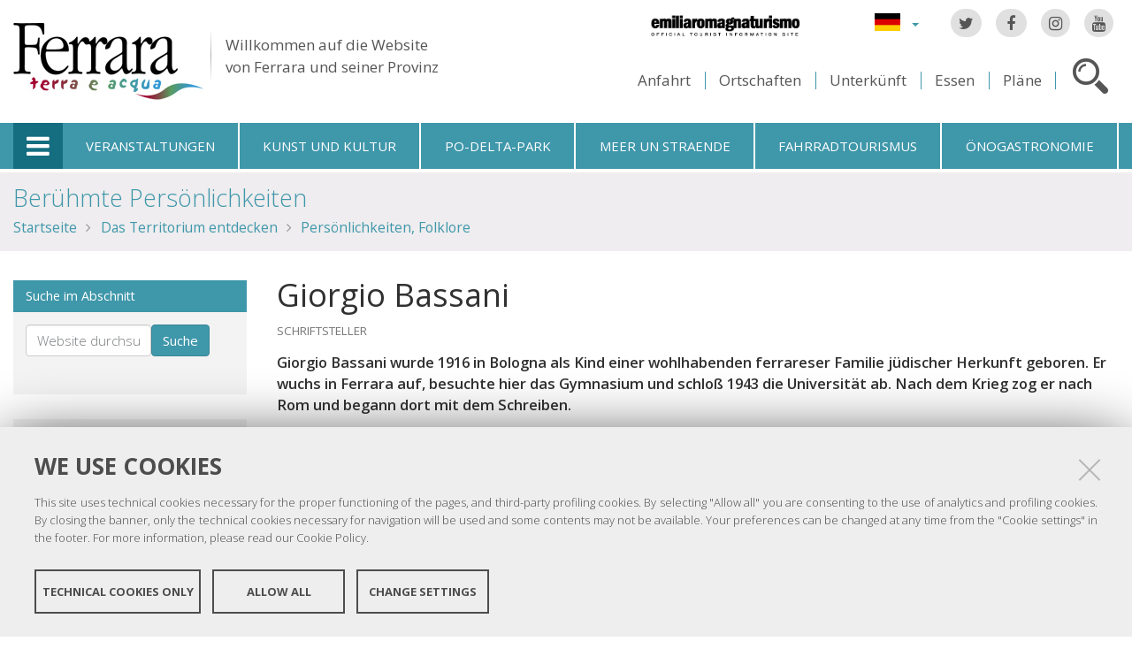

--- FILE ---
content_type: text/html;charset=utf-8
request_url: https://www.ferrarainfo.com/de/das-territorium-entdecken/personlichkeiten-folklore/beruhmte-personlichkeiten/giorgio-bassani
body_size: 10626
content:

<!DOCTYPE html PUBLIC
  "-//W3C//DTD XHTML 1.0 Strict//EN"
  "http://www.w3.org/TR/xhtml1/DTD/xhtml1-strict.dtd">

<html xmlns="http://www.w3.org/1999/xhtml" xmlns:fb="https://www.facebook.com/2008/fbml" prefix="og: http://ogp.me/ns#" lang="de">

    
    
    
    
    


<head>
    <meta http-equiv="Content-Type" content="text/html; charset=utf-8" />

    <!-- Forces IE8+ into newest rendering engine even if on an intranet. This has to be defined before any script/style tags. -->
    <meta http-equiv="X-UA-Compatible" content="IE=edge" /> 
    <meta name="viewport" content="width=device-width, minimum-scale=1.0, maximum-scale=1.0" />

    
        <base href="https://www.ferrarainfo.com/de/das-territorium-entdecken/personlichkeiten-folklore/beruhmte-personlichkeiten/giorgio-bassani/" /><!--[if lt IE 7]></base><![endif]-->
    

    <script type="text/javascript" src="https://www.ferrarainfo.com/portal_javascripts/jquery.js?1"></script>
    <script type="text/javascript" src="https://www.ferrarainfo.com/portal_javascripts/jquery-integration.js?1"></script>
    <script type="text/javascript" src="https://www.ferrarainfo.com/portal_javascripts/devicedetection.js?1"></script>
    <script type="text/javascript" src="https://www.ferrarainfo.com/portal_javascripts/jquery.cookie.js?1"></script>
    
        
   



<title>Giorgio Bassani &mdash; Ferrara Terra e Acqua</title>
<meta content="Giorgio Bassani wurde 1916 in Bologna als Kind einer wohlhabenden ferrareser Familie jüdischer Herkunft geboren. Er wuchs in Ferrara auf, besuchte hier das Gymnasium und schloß 1943 die Universität ab. Nach dem Krieg zog er nach Rom und begann dort mit dem Schreiben." name="DC.description" /><meta content="text/html" name="DC.format" /><meta content="Berühmte persönlichkeiten" name="DC.type" /><meta content="2011/12/09 - " name="DC.date.valid_range" /><meta content="admin" name="DC.creator" /><meta content="2016-02-24T06:44:51+01:00" name="DC.date.modified" /><meta content="2008-09-24T23:00:00+01:00" name="DC.date.created" /><meta content="de" name="DC.language" />

<meta name="description" content="Giorgio Bassani wurde 1916 in Bologna als Kind einer wohlhabenden ferrareser Familie jüdischer Herkunft geboren. Er wuchs in Ferrara auf, besuchte hier das Gymnasium und schloß 1943 die Universität ab. Nach dem Krieg zog er nach Rom und begann dort mit dem Schreiben."/>
<meta name="robots" content="index, follow"/>
<link rel="kss-base-url" href="https://www.ferrarainfo.com/de/das-territorium-entdecken/personlichkeiten-folklore/beruhmte-personlichkeiten/giorgio-bassani/" />
<link rel="canonical" href="https://www.ferrarainfo.com/de/das-territorium-entdecken/personlichkeiten-folklore/beruhmte-personlichkeiten/giorgio-bassani" />

  
    <link rel="stylesheet" type="text/css" href="https://www.ferrarainfo.com/portal_css/fta.plonetheme/base-cachekey7345.css" />
        <!--[if lt IE 8]>    
    
    <link rel="stylesheet" type="text/css" media="screen" href="https://www.ferrarainfo.com/portal_css/fta.plonetheme/IEFixes-cachekey0560.css" />
        <![endif]-->
    
    <style type="text/css">@import url(https://www.ferrarainfo.com/portal_css/fta.plonetheme/resourcefl-play-cachekey7534.css);</style>
    <style type="text/css" media="screen">@import url(https://www.ferrarainfo.com/portal_css/fta.plonetheme/resourcejquery-ui-themessunburstjqueryui-cachekey1820.css);</style>
    <style type="text/css">@import url(https://www.ferrarainfo.com/portal_css/fta.plonetheme/themedefaultstyle-cachekey4159.css);</style>
    <link rel="stylesheet" type="text/css" href="https://www.ferrarainfo.com/portal_css/fta.plonetheme/resourceredturtle.monkey.resourcessmart_wizard-cachekey1384.css" />
    <style type="text/css" media="screen">@import url(https://www.ferrarainfo.com/portal_css/fta.plonetheme/resourcecontentleadimage-cachekey6524.css);</style>
    <link rel="stylesheet" type="text/css" media="screen" href="https://www.ferrarainfo.com/portal_css/fta.plonetheme/chosen-cachekey1580.css" />
    <link rel="stylesheet" type="text/css" href="https://www.ferrarainfo.com/portal_css/fta.plonetheme/resourcefta.plonetheme.stylesheetsmain-cachekey4904.css" />
    <link rel="stylesheet" type="text/css" href="https://www.ferrarainfo.com/portal_css/fta.plonetheme/resourcefta.plonetheme.stylesheetsmediaqueries-cachekey1223.css" />
        <!--[if lte IE 7]>    
    
    <link rel="stylesheet" type="text/css" media="screen" href="https://www.ferrarainfo.com/portal_css/fta.plonetheme/resourcefta.plonetheme.stylesheetsie7-cachekey9064.css" />
        <![endif]-->
    
        <!--[if IE 8]>    
    
    <link rel="stylesheet" type="text/css" media="screen" href="https://www.ferrarainfo.com/portal_css/fta.plonetheme/resourcefta.plonetheme.stylesheetsie8-cachekey5281.css" />
        <![endif]-->
    
    <link rel="stylesheet" type="text/css" media="screen" href="https://www.ferrarainfo.com/portal_css/fta.plonetheme/resourcefta.plonetheme.stylesheetsvbm-cachekey5822.css" />
    <style type="text/css">@import url(https://www.ferrarainfo.com/portal_css/fta.plonetheme/cookiepolicy.css);</style>
    <link rel="stylesheet" type="text/css" href="https://www.ferrarainfo.com/portal_css/fta.plonetheme/resourcefta.plonetheme.stylesheetsbootstrapcssbootstrap.min-cachekey2709.css" />
    <link rel="stylesheet" type="text/css" href="https://www.ferrarainfo.com/portal_css/fta.plonetheme/resourcefta.plonetheme.stylesheetsfont-awesomecssfont-awesome.min-cachekey1296.css" />
    <link rel="stylesheet" type="text/css" href="https://www.ferrarainfo.com/portal_css/fta.plonetheme/resourcefta.plonetheme.stylesheetsflaticonflaticon-cachekey4847.css" />
    <link rel="stylesheet" type="text/css" href="https://www.ferrarainfo.com/portal_css/fta.plonetheme/++resource++fta.plonetheme.stylesheets/OpenSans/OpenSans.css" />
    <link rel="stylesheet" type="text/css" href="https://www.ferrarainfo.com/portal_css/fta.plonetheme/resourcefta.plonetheme.stylesheetsfta1-cachekey8440.css" />
    <link rel="stylesheet" type="text/css" href="https://www.ferrarainfo.com/portal_css/fta.plonetheme/resourcefta.plonetheme.stylesheetsfta2-cachekey3444.css" />
    <link rel="stylesheet" type="text/css" href="https://www.ferrarainfo.com/portal_css/fta.plonetheme/resourcefta.plonetheme.stylesheetsfta_print-cachekey3440.css" />

  
    <link rel="kinetic-stylesheet" type="text/css" href="https://www.ferrarainfo.com/portal_kss/fta.plonetheme/resourcetinymce.ksstinymce-cachekey3103.kss" />
    <link rel="kinetic-stylesheet" type="text/css" href="https://www.ferrarainfo.com/portal_kss/fta.plonetheme/at-cachekey9803.kss" />



    
        <script type="text/javascript" src="https://www.ferrarainfo.com/++resource++redturtle.chefcookie/chefcookie/chefcookie.min.js?v=1.0.7"></script>
    
    
        <script type="text/javascript" src="https://www.ferrarainfo.com/++resource++redturtle.chefcookie/redturtle_chefcookie.js?v=1.0.7"></script>
    
    
        <script type="text/javascript" src="https://www.ferrarainfo.com/++resource++redturtle.chefcookie/customers_configurations/fta.js?v=1.0.7"></script>
    


        
    <link rel="author" href="https://www.ferrarainfo.com/de/author/admin" title="Autoreninformation" />



    <link rel="shortcut icon" type="image/x-icon" href="https://www.ferrarainfo.com/favicon.ico" />
    <link rel="apple-touch-icon" href="https://www.ferrarainfo.com/touch_icon.png" />


<script type="text/javascript">
        jQuery(document).ready(function(){
            setTimeout(function() {
                        jQuery.datepicker.setDefaults(
                            jQuery.extend(jQuery.datepicker.regional['de'],
                            {dateFormat: 'dd.mm.yy'}));
                    }, 500);
        });
        </script>

    <link rel="home" href="https://www.ferrarainfo.com/de" title="Startseite" />

    <link rel="contents" href="https://www.ferrarainfo.com/de/sitemap" title="Übersicht" />






    <link rel="search" href="https://www.ferrarainfo.com/de/search_form" title="Website durchsuchen" />



        
        
        
        
        
        
    <script type="text/javascript" src="https://www.ferrarainfo.com/portal_javascripts/fta.plonetheme/resourceplone.app.jquerytools-cachekey9209.js"></script>
    <script type="text/javascript" src="https://www.ferrarainfo.com/portal_javascripts/fta.plonetheme/resourceplone.app.jquerytools.plugins-cachekey3202.js"></script>
    <script type="text/javascript" src="https://www.ferrarainfo.com/portal_javascripts/fta.plonetheme/register_function-cachekey3963.js"></script>
       <!--[if lt IE 8]>
     
    <script type="text/javascript" src="https://www.ferrarainfo.com/portal_javascripts/fta.plonetheme/iefixes-cachekey9828.js"></script>
       <![endif]-->
     
    <script type="text/javascript" src="https://www.ferrarainfo.com/portal_javascripts/fta.plonetheme/resourcejquery-ui.min-cachekey6006.js"></script>
    <script type="text/javascript" src="https://www.ferrarainfo.com/portal_javascripts/fta.plonetheme/resourcecollective.flowplayerflowplayer.min-cachekey1580.js"></script>
    <script type="text/javascript" src="https://www.ferrarainfo.com/portal_javascripts/fta.plonetheme/event_search-cachekey9464.js"></script>
    <script type="text/javascript" src="https://www.ferrarainfo.com/portal_javascripts/fta.plonetheme/portlet_collection_batching-cachekey2081.js"></script>
    <script type="text/javascript" src="https://www.ferrarainfo.com/portal_javascripts/fta.plonetheme/jquery.jcarousel.min-cachekey2981.js"></script>
    <script type="text/javascript" src="https://www.ferrarainfo.com/portal_javascripts/fta.plonetheme/mobile_popup.js"></script>
    <script type="text/javascript" src="https://www.ferrarainfo.com/portal_javascripts/fta.plonetheme/mobiscroll-2.0.3.custom.min-cachekey4745.js"></script>
       <!--[if lt IE 9]>
     
    <script type="text/javascript" src="https://www.ferrarainfo.com/portal_javascripts/fta.plonetheme/respond.min-cachekey3580.js"></script>
       <![endif]-->
     
    <script type="text/javascript" src="https://www.ferrarainfo.com/portal_javascripts/fta.plonetheme/resourceredturtle.monkey.resourcesjquery.smartWizard-2.0.min-cachekey6384.js"></script>
    <script type="text/javascript" src="https://www.ferrarainfo.com/portal_javascripts/fta.plonetheme/fta.global-cachekey4219.js"></script>
    <script type="text/javascript" src="https://www.ferrarainfo.com/portal_javascripts/fta.plonetheme/chosen.jquery.min-cachekey3739.js"></script>
    <script type="text/javascript" src="https://www.ferrarainfo.com/portal_javascripts/fta.plonetheme/modernizr-cachekey4994.js"></script>
    <script type="text/javascript" src="https://www.ferrarainfo.com/portal_javascripts/fta.plonetheme/fta_plonetheme-cachekey2827.js"></script>


        <meta name="viewport" content="width=device-width, initial-scale=1.0, maximum-scale=1.0, minimum-scale=1.0" />
        <meta name="generator" content="Plone - http://plone.org" />
        
</head>

<body class="template-personaggiillustri_view portaltype-personaggioillustre section-das-territorium-entdecken language-de userrole-anonymous" dir="ltr">
                    
<div id="visual-portal-wrapper">

        <div id="portal-top">
<div class=""> <!-- TODO: Temporary, this one should be in the template that is inserted -->
            <div id="portal-personaltools-wrapper">

</div>

<div id="portal-header">
    <div id="fta-searchbox" class="hiddenSearch">
  <form id="searchGadget_form" action="https://www.ferrarainfo.com/de/search">
       <a class="closeLink" href="#"><span class="hiddenStructure">Close</span></a>
       <span class="searchFieldWrapper">
              <label class="hiddenStructure" for="SearchableText">Search Site</label>
                     <span class="input-search">
                            <input name="SearchableText" type="text" size="18" title="Search Site" placeholder="Search Site" id="SearchableText" class="searchField" />
                     </span>

              <input class="searchButton" type="submit" value="Search" />
       </span>

      
      <div class="event_type_location">
              <div class="field-wrapper">
                     <label>Resort</label>
                     <select class="chzn-select mobile-select" name="getObjectLocation">
                            
                            
                            <option value="">Alle Standorte</option>
                            
                            
                            
                            <option value="d38d8c06-c748-422d-a005-96d56968fc74">Argenta</option>
                            
                            
                            
                            <option value="5e9bb8f9-2cc9-47a0-b1e9-8558ca70c79f">Berra</option>
                            
                            
                            
                            <option value="5b8295e9-dcc9-4f8f-9f6b-2460049f04bc">Bondeno</option>
                            
                            
                            
                            <option value="001dde5c-3971-4220-bad7-f653c37222f4">Cento</option>
                            
                            
                            
                            <option value="cdb6a849-b3c4-4188-a873-f4acc52d00d4">Codigoro</option>
                            
                            
                            
                            <option value="96ee24fc-fc21-4ae0-bb29-490ee4ac4782">Comacchio</option>
                            
                            
                            
                            <option value="3af32a5e-e216-4c4b-9361-9e942ecad531">Copparo</option>
                            
                            
                            
                            <option value="4e24af46-3b88-43cf-bf94-0ec373afecce">Ferrara</option>
                            
                            
                            
                            <option value="f6094430-30bd-4fda-aa93-a35799a8d721">Fiscaglia</option>
                            
                            
                            
                            <option value="d7b96236-0161-4f2a-ba29-112356c5c1af">Formignana</option>
                            
                            
                            
                            <option value="d8189f55-e261-414d-a318-0b6b837ec43f">Goro</option>
                            
                            
                            
                            <option value="66581cdf-08a8-4db9-880b-1ceeb799f69b">Jolanda di Savoia</option>
                            
                            
                            
                            <option value="a02322e4-f6ab-4ff8-ae87-9302ea558b7a">Lagosanto</option>
                            
                            
                            
                            <option value="5b4a182a-16ac-4f97-ace9-271b09a3665d">Masi Torello</option>
                            
                            
                            
                            <option value="b56266d9-502d-47d4-9c38-3a05175c1ece">Mesola</option>
                            
                            
                            
                            <option value="33e61ab0-413b-4a52-ac1b-93b0cf91c224">Mirabello</option>
                            
                            
                            
                            <option value="e78803a1-b5d6-42bd-9d1e-f0b6ca1bc970">Ostellato</option>
                            
                            
                            
                            <option value="6b792d0c-4e8e-4e66-aa37-c0b5d4e8d735">Poggio Renatico</option>
                            
                            
                            
                            <option value="9ecd77df-61e7-44fc-b10e-dd9909744155">Portomaggiore</option>
                            
                            
                            
                            <option value="bef1dcae-8333-446c-8a57-8b4c7b579f89">Ro</option>
                            
                            
                            
                            <option value="4786810c-ecae-420b-a1d0-7b03773875db">Sant'Agostino</option>
                            
                            
                            
                            <option value="c38d95d5-34be-415b-9a44-2aaff4c5aaad">Tresigallo</option>
                            
                            
                            
                            <option value="85d51d8d-7a55-4f6a-8912-28e44ff57bef">Vigarano Mainarda</option>
                            
                            
                            
                            <option value="cc1154fa-6170-4c5d-bd1a-d9e353bd1d36">Voghiera</option>
                            
                     </select>
              </div>
              <div class="field-wrapper">
                     <label>Nur Termin</label>
                     <input type="checkbox" name="only_events" value="only_events">
                     
                     
              </div>
      </div>
    
  </form>
</div>

<p class="hiddenStructure">
  <a accesskey="2" href="https://www.ferrarainfo.com/de/das-territorium-entdecken/personlichkeiten-folklore/beruhmte-personlichkeiten/giorgio-bassani#content">Direkt zum Inhalt</a> |

  <a accesskey="6" href="https://www.ferrarainfo.com/de/das-territorium-entdecken/personlichkeiten-folklore/beruhmte-personlichkeiten/giorgio-bassani#portal-globalnav">Direkt zur Navigation</a>
</p>

<div class="social-links">
  <ul>
    <li class="socialTw"><a href="http://twitter.com/#!/TurismoFerrara"><span>Twitter</span></a></li>
    <li class="socialFb"><a href="https://www.facebook.com/pages/Turismo-nella-provincia-di-Ferrara/328420923667"><span>Facebook</span></a></li>
    <li class="socialIg"><a href="https://www.instagram.com/turismoferrara/"><span>Instagram</span></a></li>
    <li class="socialYt"><a href="http://www.youtube.com/user/iatCastello?feature=mhum"><span>You Tube</span></a></li>
    
  </ul>
</div>


<div id="fta-languageselector">
  <div class="dropdown">
    <a class="dropdown-toggle" data-toggle="dropdown" href="#" id="language-dropdown">
      <span class="sr-only">Lingua</span>
      <span class="caret"></span>
    </a>
    <ul class="dropdown-menu" role="menu" aria-labelledby="language-dropdown">
      
      <li class="language-zh">
          <a href="https://www.ferrarainfo.com/zh?set_language=zh" title="中文">中文</a>
      </li>
      
      
      <li class="language-ru">
          <a href="https://www.ferrarainfo.com/ru?set_language=ru" title="Русский">Русский</a>
      </li>
      
      
      <li class="language-nl">
          <a href="https://www.ferrarainfo.com/nl?set_language=nl" title="Nederlands">Nederlands</a>
      </li>
      
      
      <li class="language-da">
          <a href="https://www.ferrarainfo.com/da?set_language=da" title="Dansk">Dansk</a>
      </li>
      
      
      <li class="language-es">
          <a href="https://www.ferrarainfo.com/es/no-hay-que-perderse/gente-historia-tradiciones/gente-famosa/giorgio-bassani?set_language=es" title="Español">Español</a>
      </li>
      
      
      
      
      
      <li class="language-fr">
          <a href="https://www.ferrarainfo.com/fr/decouvrir-le-territoire/personnages-histoire-traditions/personnages-celebres/giorgio-bassani?set_language=fr" title="Français">Français</a>
      </li>
      
      
      <li class="language-en">
          <a href="https://www.ferrarainfo.com/en/discover-the-area/people-history-traditions/famous-people/giorgio-bassani?set_language=en" title="English">English</a>
      </li>
      
      
      <li class="language-it">
          <a href="https://www.ferrarainfo.com/it/scopri-il-territorio/personaggi-storia-tradizioni/personaggi-illustri/bassani-giorgio?set_language=it" title="Italiano">Italiano</a>
      </li>
      
    </ul>
  </div>
  <a href="https://www.emiliaromagnaturismo.it/en" title="Emilia Romagna Turismo" target="_blank" class="erturismo-header-link">  
      <img alt="Emilia Romagna Turismo" src="++resource++fta.plonetheme.images/logo_ERT_en.png">
  </a>
</div>


<a id="portal-logo" title="Startseite" accesskey="1" href="https://www.ferrarainfo.com/de">
  <img src="https://www.ferrarainfo.com/de/++resource++fta.plonetheme.images/FerraraTerraeAcquaLogo.jpg" alt="Ferrara Terra e Acqua" title="https://www.ferrarainfo.com/de" />
  <span id="payoff">
    Willkommen auf die Website
    <br>
    von Ferrara und seiner Provinz
  </span>
</a>

<div id="searchbox">

    <a class="btnSearch" accesskey="4">
      <span class="hiddenStructure">Cerca</span>
    </a>


    <div id="portal-advanced-search" class="hiddenStructure">
        <a href="https://www.ferrarainfo.com/de/search_form" accesskey="5">Erweiterte Suche</a>
    </div>

</div>

<div id="top-links">
  <ul>
    <li id="come-arrivare-de-toplink">
      <a href="https://www.ferrarainfo.com/de/anfahrt" title="Anfahrt">Anfahrt</a>
    </li>
    <li id="localita-de-toplink">
      <a href="https://www.ferrarainfo.com/de/das-territorium-entdecken/ortschaften" title="Ortschaften">Ortschaften</a>
    </li>
    <li id="dove-dormire-de-toplink">
      <a href="https://www.ferrarainfo.com/de/unterkunft-und-essen/unterbringung" title="Unterkünft">Unterkünft</a>
    </li>
    <li id="dove-mangiare-de-toplink">
      <a href="https://www.ferrarainfo.com/de/unterkunft-und-essen/essen-trinken" title="Essen">Essen</a>
    </li>
    <li id="mappe-de-toplink">
      <a href="https://www.ferrarainfo.com/de/anfahrt/plane" title="Pläne">Pläne</a>
    </li>
  </ul>
</div>

</div>


    <h5 class="hiddenStructure">Sektionen</h5>

    <ul id="portal-globalnav"><li class="selected" id="portaltab-offcanvas_menu" title="Touristische Infos"><a href="https://www.ferrarainfo.com/de" title="">Touristische Infos</a></li><li class="plain" id="portaltab-events-de" title="Veranstaltungen"><a href="https://www.ferrarainfo.com/de/veranstaltungen-und-vorschlage" title="">Veranstaltungen</a></li><li class="plain" id="portaltab-art_and_culture-de" title="Kunst und Kultur"><a href="https://www.ferrarainfo.com/de/das-territorium-entdecken/kunst-und-kultur" title="">Kunst und Kultur</a></li><li class="plain" id="portaltab-delta_park-de" title="Po-Delta-Park"><a href="https://www.ferrarainfo.com/de/po-delta-park" title="">Po-Delta-Park</a></li><li class="plain" id="portaltab-seaside-de" title="Meer un straende"><a href="https://www.ferrarainfo.com/de/das-territorium-entdecken/umwelt-und-natur/meer-strande" title="">Meer un straende</a></li><li class="plain" id="portaltab-bicycle_touring-de" title="Fahrradtourismus"><a
    href="https://www.ferrarainfo.com/de/fahrradtourismus" title="">Fahrradtourismus</a></li><li class="plain" id="portaltab-gastronomy-de" title="Önogastronomie"><a href="https://www.ferrarainfo.com/de/onogastronomie" title="">Önogastronomie</a></li></ul>


<div id="fta-breadcrumbs" class="">
  

  <div class="breadcrumbs-container">
    <div class="breadcrumbs-wrapper">
      
      
      <div class="breadcrumbs-content">
        <span id="breadcrumbs-you-are-here">Sie sind hier:</span>
        <h2>
          <a href="https://www.ferrarainfo.com/de/das-territorium-entdecken/personlichkeiten-folklore/beruhmte-personlichkeiten">Berühmte Persönlichkeiten</a>
        </h2>
        <div class="breadcrumbs-links">
          <span id="breadcrumbs-home">
            <a href="https://www.ferrarainfo.com/de">Startseite</a>
            <span class="breadcrumbSeparator">
            </span>
          </span>
          <span id="breadcrumbs-1" dir="ltr">
            
            <a href="https://www.ferrarainfo.com/de/das-territorium-entdecken">Das Territorium entdecken</a>
            <span class="breadcrumbSeparator">
            </span>
            
          </span>
          <span id="breadcrumbs-2" dir="ltr">
            
            <a href="https://www.ferrarainfo.com/de/das-territorium-entdecken/personlichkeiten-folklore">Persönlichkeiten, Folklore</a>
            
            
          </span>
          <span id="breadcrumbs-3" dir="ltr">
            
            
            
            
          </span>
          <span id="breadcrumbs-4" dir="ltr">
            
            
            
            
          </span>
        </div>
      </div>
      
    </div>
  </div>

</div>


    <div id="portlets-in-header" class="row">
         
         
    </div>

    


</div><!-- end @emptyclassdiv --> 
        </div><!-- end @portal-top --> 

    <div id="portal-columns-wrapper">
        <div id="portal-columns">
            <div id="portal-column-content" class="cell width-3:4 position-1:4">

                <div id="viewlet-above-content"><div id="portlets-above" class="row">
    
    
</div>

</div>
                
                
                    <div class="">

                        

                        

    <dl class="portalMessage info" id="kssPortalMessage" style="display:none">
        <dt>Info</dt>
        <dd></dd>
    </dl>



                        
                            <div id="content">

                                

                                
    
    

<script type="text/javascript">
    jQuery(function () {
        jQuery("div#viewlet-social-like").each(function(){
            jQuery(this).fadeIn(3000);
            jQuery(this).removeAttr("style");
        });
    });
</script>

    
    
            
                <h1 id="parent-fieldname-title" class="documentFirstHeading">
                    Giorgio Bassani
                </h1>
            
            
        
    
    

    <p class="item-type">
      <span>Schriftsteller</span>
    </p>

    
    
            
                <div id="parent-fieldname-description" class="documentDescription">
                   Giorgio Bassani wurde 1916 in Bologna als Kind einer wohlhabenden ferrareser Familie jüdischer Herkunft geboren. Er wuchs in Ferrara auf, besuchte hier das Gymnasium und schloß 1943 die Universität ab. Nach dem Krieg zog er nach Rom und begann dort mit dem Schreiben.
                </div>
            
            
        
    

    <div id="content-core">

      <div class="center-column">
        <div class="image-field">
          <img alt="Giorgio Bassani" src="https://www.ferrarainfo.com/de/das-territorium-entdecken/personlichkeiten-folklore/beruhmte-personlichkeiten/giorgio-bassani/leadImage_carousel" />
        </div>
        <div class="generic_fta_field cleargeneric">
          <div><p>Seinen Ruhm gründet er vor allem auf die Prosa, mit der er 1962, als der Roman Die Gärten der Finzi-Contini erschien, einen Durchbruch erlebte. In Bassanis Werk spiegeln sich alle kulturellen und gesellschaftlichen Bereiche Ferraras im 20. Jh. wieder, die Stadt der jüdischen und der katholischen Gemeinschaft, die Stadt der hohen Bourgeoisie wie die der unteren Schichten. Die Orte, Straßen und Plätze, die Bassani erwähnt, erkennt jeder in der Stadt wieder, doch in seinen Romanen erhalten sie eine ganz eigene Konnotation: Corso Ercole I d’Este, die Hauptachse der Addizione Erculea, wird hier als Straße beschrieben, die “geradlinig wie ein Schwert” zum Haus der Finzi-Contini führt; die Mauer, die “im hellen Tageslicht den Schloßgraben säumt”, wird durch die dunklen, dramatischen Farben des Gemetzels befleckt, bei dem 1943 elf ferrareser Bürger erschossen wurden (<i>Eine Nacht von ‘43</i>); die Stadtmauern an der Porta degli Angeli werden für den Protagonisten der <i>Gärten der Finzi-Contini </i>zum Zufluchtsort, nachdem er erfahren hat, daß er in Mathematik durchgefallen ist. Die Gedenktafel an der Fassade der Synagoge, die an die Deportation der ferrareser Juden erinnert, wurde zum Titel der Erzählung Eine Gedenktafel in der Via Mazzini und das Haus, in dem seine Familie wohnte, erscheint in dem Kurzroman Hinter der Tür. Diese und viele andere Orte sind eng mit der Prosa von Bassani verbunden und gehören teils direkt zu seiner Biographie. Ihre Faszination besteht gerade darin, daß es zwischen Vorstellung und Realität immer wieder konkrete Entsprechungen gibt und die alltägliche Umgebung durch den literarischen Filter der Erinnerung in neuem, völlig ungewohntem Licht erscheint.</p></div>
        </div>

        
      </div>

      <div class="right-column">
        
        
        
        <div id="macro-ufficio-informazioni">
	<h3>Informationsbüro</h3>
	<div id="ufficio_informazioni">
    	<div class="ufficio_title">
    		<h4>Fremdenverkehrsamt von Ferrara</h4>
    	</div>
        <div class="ufficio_generic_field">
             <span>Ferrara</span>
        </div>
		<div class="ufficio_indirizzo">
			 <span>Largo Castello 1</span>
	    </div>
        <div class="ufficio_generic_field">
             <img src="https://www.ferrarainfo.com/de/das-territorium-entdecken/personlichkeiten-folklore/beruhmte-personlichkeiten/giorgio-bassani/++resource++fta.plonetheme.images/phone.png" alt="phone" />
             <a href="tel:0532 419190" onclick="javascript:return($.browser.mobile);">
                 <span>0532 419190</span>
             </a>
        </div>
        
        <div class="ufficio_email_address">
             <img src="https://www.ferrarainfo.com/de/das-territorium-entdecken/personlichkeiten-folklore/beruhmte-personlichkeiten/giorgio-bassani/mail_icon.png" alt="mail" />
             <a href="mailto:infotur@comune.fe.it"><span>infotur@comune.fe.it</span></a>
        </div>
		<div class="ufficio_generic_field">
             <img src="https://www.ferrarainfo.com/de/das-territorium-entdecken/personlichkeiten-folklore/beruhmte-personlichkeiten/giorgio-bassani/link_icon.png" alt="web site" />
			 <a href="http://www.ferrarainfo.com"><span>http://www.ferrarainfo.com</span></a>
        </div>
		<div id="other_info">
			<a href="https://www.ferrarainfo.com/de/ferrara/dienstleistungen-und-messen/touristische-dienstleistungen/fremdenverkehrsamter/fremdenverkehrsamt-von-ferrara" title="Anderen Office-Details">
			 	<span />Weitere Informationen
			</a>
		</div>
    </div>
</div>
        
      </div>
    </div>

    <div id="below-content-body">




    <div class="visualClear"><!-- --></div>

    <div class="documentActions">
        

        

    </div>

<div class="documentByLine" id="plone-document-byline">
  

  

  <span class="documentModified">
    <span>zuletzt verändert:</span>
    24.02.2016 06:44
  </span>

  

  

  

  

</div>
</div>
    
    
                            </div>
                        

                        
                    </div>
                

            </div><!-- end @portal-column-content --> 

            
            <div id="portal-column-one" class="cell width-1:4 position-0">
                
                    
<div id="portletwrapper-706c6f6e652e6c656674636f6c756d6e0a636f6e746578740a2f6674612f64652f6461732d7465727269746f7269756d2d656e746465636b656e0a63657263612d696e2d73636f7072692d696c2d7465727269746f72696f" class="portletWrapper kssattr-portlethash-706c6f6e652e6c656674636f6c756d6e0a636f6e746578740a2f6674612f64652f6461732d7465727269746f7269756d2d656e746465636b656e0a63657263612d696e2d73636f7072692d696c2d7465727269746f72696f">
<dl class="portlet portletSearch portletSearchByType">

  <dt class="portletHeader">
        <span class="portletTopLeft"></span>
    <span class="tile">Suche im Abschnitt</span>
        <span class="portletTopRight"></span>
    </dt>

    <dd class="portletItem">
      <form action="@@search-type" method="post">
        <div class="LSBox">
          <input class="inputLabel searchField portlet-search-gadget-nols" name="SearchableText" type="text" size="15" title="Website durchsuchen" />
          
             <input type="hidden" name="portal_type" value="PersonaggioIllustre" />
	  
          
             <input type="hidden" name="portal_type" value="ItinerarioConsigliato" />
	  
          
             <input type="hidden" name="portal_type" value="ArteCultura" />
	  
          
             <input type="hidden" name="portal_type" value="Document" />
	  
          
             <input type="hidden" name="portal_type" value="Localita" />
	  
          
             <input type="hidden" name="portal_type" value="AmbienteNatura" />
	  
          <input type="hidden" name="path" />
          <input class="searchButton" type="submit" value="Suche" />

        </div>
      </form>
      <div class="visualClear"><!-- --></div>
    </dd>

    <dd class="portletFooter">
        <span class="portletBottomLeft"></span>
        <span class="portletBottomRight"></span>
    </dd>
</dl>

</div>

<div id="[base64]" class="portletWrapper [base64]"><dl class="portlet portletERPortletNavigation">

    <dt class="portletHeader">
        <span class="portletTopLeft"></span>
       <a href="https://www.ferrarainfo.com/de/das-territorium-entdecken" class="tile">Das Territorium entdecken</a>
        <span class="portletTopRight"></span>
    </dt>

    <dd class="portletItem lastItem">
        <ul class="navTree navTreeLevel0">
            
            



<li class="navTreeItem visualNoMarker navTreeFolderish">

    

      <div>

        <a href="https://www.ferrarainfo.com/de/das-territorium-entdecken/ortschaften" class="state-published navTreeFolderish contenttype-taxonomy" title="">
            
            <span>Ortschaften</span>
        </a>

    </div>

    
    
</li>


<li class="navTreeItem visualNoMarker navTreeFolderish">

    

      <div>

        <a href="https://www.ferrarainfo.com/de/das-territorium-entdecken/kunst-und-kultur" class="state-published navTreeFolderish contenttype-taxonomy" title="">
            
            <span>Kunst und Kultur</span>
        </a>

    </div>

    
    
</li>


<li class="navTreeItem visualNoMarker navTreeFolderish">

    

      <div>

        <a href="https://www.ferrarainfo.com/de/das-territorium-entdecken/umwelt-und-natur" class="state-published navTreeFolderish contenttype-taxonomy" title="">
            
            <span>Umwelt und Natur</span>
        </a>

    </div>

    
    
</li>


<li class="navTreeItem visualNoMarker navTreeFolderish">

    

      <div>

        <a href="https://www.ferrarainfo.com/de/das-territorium-entdecken/empfohlene-wege" class="state-published navTreeFolderish contenttype-taxonomy" title="">
            
            <span>Empfohlene Wege</span>
        </a>

    </div>

    
    
</li>


<li class="navTreeItem visualNoMarker navTreeItemInPath navTreeFolderish">

    

      <div>

        <a href="https://www.ferrarainfo.com/de/das-territorium-entdecken/personlichkeiten-folklore" class="state-published navTreeItemInPath navTreeFolderish contenttype-taxonomy" title="">
            
            <span>Persönlichkeiten, Folklore</span>
        </a>

    </div>

    <ul class="navTree navTreeLevel1">
        



<li class="navTreeItem visualNoMarker navTreeItemInPath navTreeFolderish">

    

      <div>

        <a href="https://www.ferrarainfo.com/de/das-territorium-entdecken/personlichkeiten-folklore/beruhmte-personlichkeiten" class="state-published navTreeItemInPath navTreeFolderish contenttype-taxonomy" title="">
            
            <span>Berühmte Persönlichkeiten</span>
        </a>

    </div>

    <ul class="navTree navTreeLevel2">
        



<li class="navTreeItem visualNoMarker navTreeFolderish">

    

      <div>

        <a href="https://www.ferrarainfo.com/de/das-territorium-entdecken/personlichkeiten-folklore/beruhmte-personlichkeiten/filippo-de-pisis" class="state-published navTreeFolderish contenttype-personaggioillustre" title="Filippo de Pisis (Künstlername von Luigi Tibertelli in Anlehnung an den Vorfahren Filippo da Pisa, einen Feldherrn des 15. Jh.) ging schon als Jugendlicher den verschiedensten Interessen nach. ">
            
            <span>Filippo de Pisis</span>
        </a>

    </div>

    
    
</li>


<li class="navTreeItem visualNoMarker navTreeFolderish">

    

      <div>

        <a href="https://www.ferrarainfo.com/de/das-territorium-entdecken/personlichkeiten-folklore/beruhmte-personlichkeiten/giovanni-boldini" class="state-published navTreeFolderish contenttype-personaggioillustre" title="Giovanni Boldini verbrachte die ersten Lehrjahre bei seinem Vater Antonio, einem Maler und Restaurateur. Im Jahr 1862 ging er nach Florenz um Kunst zu studieren, und besuchte dort regelmäßig das Caffè Michelangelo, in dem viele Intellektuelle und Künstler, und besonders eine Gruppe von Malern (die sogenannten Macchiaioli) zu Hause waren.">
            
            <span>Giovanni Boldini</span>
        </a>

    </div>

    
    
</li>


<li class="navTreeItem visualNoMarker navTreeCurrentNode navTreeFolderish">

    

      <div>

        <a href="https://www.ferrarainfo.com/de/das-territorium-entdecken/personlichkeiten-folklore/beruhmte-personlichkeiten/giorgio-bassani" class="state-published navTreeCurrentItem navTreeCurrentNode navTreeFolderish contenttype-personaggioillustre" title="Giorgio Bassani wurde 1916 in Bologna als Kind einer wohlhabenden ferrareser Familie jüdischer Herkunft geboren. Er wuchs in Ferrara auf, besuchte hier das Gymnasium und schloß 1943 die Universität ab. Nach dem Krieg zog er nach Rom und begann dort mit dem Schreiben.">
            
            <span>Giorgio Bassani</span>
        </a>

    </div>

    
    
</li>


<li class="navTreeItem visualNoMarker navTreeFolderish">

    

      <div>

        <a href="https://www.ferrarainfo.com/de/das-territorium-entdecken/personlichkeiten-folklore/beruhmte-personlichkeiten/ludovico-ariosto" class="state-published navTreeFolderish contenttype-personaggioillustre" title="Ludovico Ariosto wurde 1474 in Reggio Emilia geboren Er war Sohn einer adeligen ferrareser Familie und ließ sich 1484 in Ferrara nieder.">
            
            <span>Ludovico Ariosto</span>
        </a>

    </div>

    
    
</li>


<li class="navTreeItem visualNoMarker navTreeFolderish">

    

      <div>

        <a href="https://www.ferrarainfo.com/de/das-territorium-entdecken/personlichkeiten-folklore/beruhmte-personlichkeiten/torquato-tasso" class="state-published navTreeFolderish contenttype-personaggioillustre" title="Torquato Tasso, Sohn von Bernardo Tasso, einem Literaten aus Bergamo, verbrachte seine Kindheit im Königreich Neapel.">
            
            <span>Torquato Tasso</span>
        </a>

    </div>

    
    
</li>


<li class="navTreeItem visualNoMarker navTreeFolderish">

    

      <div>

        <a href="https://www.ferrarainfo.com/de/das-territorium-entdecken/personlichkeiten-folklore/beruhmte-personlichkeiten/riccardo-bacchelli" class="state-published navTreeFolderish contenttype-personaggioillustre" title="Riccardo Bacchelli war ein vielseitiger Schriftsteller, der Erzählungen, Romane, Gedichte, Essays und Theaterstücke schrieb. Bereits im Jahr 1914 veröffentlichte er einen Gedichtband (‘Poemi lirici’), mit dem er deutlich machte, dass er Lyrik nicht als reinen Gegenstand der Kontemplation verstand.">
            
            <span>Riccardo Bacchelli</span>
        </a>

    </div>

    
    
</li>


<li class="navTreeItem visualNoMarker navTreeFolderish">

    

      <div>

        <a href="https://www.ferrarainfo.com/de/das-territorium-entdecken/personlichkeiten-folklore/beruhmte-personlichkeiten/giovan-francesco-barbieri-il-guercino" class="state-published navTreeFolderish contenttype-personaggioillustre" title="Giovan Francesco Barbieri war einer der berühmtesten Maler seiner Zeit. Sein intensives künstlerisches Schaffen ist in gewisser Hinsicht emblematisch für die Entwicklung der Kunst im Barock.">
            
            <span>Giovan Francesco Barbieri - Il Guercino</span>
        </a>

    </div>

    
    
</li>




    </ul>
    
</li>




    </ul>
    
</li>




        </ul>
        <span class="portletBottomLeft"></span>
        <span class="portletBottomRight"></span>
    </dd>
</dl>
</div>




                
            </div><!-- end @portal-column-one -->

            <!-- end @portal-column-two --> 
            
        </div><!-- end @portal-columns -->
    </div>

    

    <div id="below-content">
        <div id="viewlet-below-content">



    


<div id="portlets-below" class="row">
     
     
</div>


</div>
    </div>

    <div id="portal-footer-wrapper">
        
<div id="portlets-footer">
  <div id="portlets-footer1">
       
           
               <div class="cell FooterPortletManager1 width-1:4 position-0">


<div id="portletwrapper-436f6e74656e7457656c6c506f72746c6574732e466f6f746572506f72746c65744d616e61676572310a636f6e746578740a2f6674612f64650a636f70797269676874" class="portletWrapper kssattr-portlethash-436f6e74656e7457656c6c506f72746c6574732e466f6f746572506f72746c65744d616e61676572310a636f6e746578740a2f6674612f64650a636f70797269676874"><div class="portlet rerPortletAdvancedStatic">
     <div class="portletItem"><p><img src="https://www.ferrarainfo.com/it/FerraraTerraeAcquaLogo.png" alt="Logo Ferrara" class="image-inline" title="FerraraTerraeAcquaLogo.png" /></p>
<p>Copyright @ 2016 Ferrara Terra e Acqua</p></div>	
</div>
     
	 

</div>

</div>

           
           
               <div class="cell FooterPortletManager2 width-1:4 position-1:4">


<div id="portletwrapper-436f6e74656e7457656c6c506f72746c6574732e466f6f746572506f72746c65744d616e61676572320a636f6e746578740a2f6674612f64650a636f6d652d616e642d6d6565742d7573" class="portletWrapper kssattr-portlethash-436f6e74656e7457656c6c506f72746c6574732e466f6f746572506f72746c65744d616e61676572320a636f6e746578740a2f6674612f64650a636f6d652d616e642d6d6565742d7573"><div class="portletStaticText portlet-static-come-and-meet-us"><div class="second">
<p>Lernen Sie uns kennen:<br /><b>Sede centrale </b><a href="https://www.ferrarainfo.com/de/ferrara/dienstleistungen-und-messen/touristische-dienstleistungen/fremdenverkehrsamter/fremdenverkehrsamt-von-ferrara" class="internal-link"><span class="internal-link">Castello Estense</span></a></p>
<ul>
<li>IAT FERRARA: <b>+39 0532 419190</b></li>
<li>IAT COMACCHIO: <b>+39 <span class="w8qArf"></span><span class="kno-fv zdqRlf LrzXr"><span class="r-i8thJ0uPhqJA fl">0533 314154</span></span></b></li>
</ul>
<ul>
<li><b>E-mail:</b> <a class="mail-link" href="mailto:infotur@comune.comacchio.fe.it" target="_blank">infotur@comune.comacchio.fe.it</a></li>
</ul>
<p><a class="external-link" href="http://www.flipsnack.com/iatferrara/materiale-turistico-informativo-di-ferrara-e-provincia.html">Library online<br /></a></p>
</div></div>

</div>

</div>

           
           
               <div class="cell FooterPortletManager4 width-1:4 position-1:2">


<div id="portletwrapper-436f6e74656e7457656c6c506f72746c6574732e466f6f746572506f72746c65744d616e61676572340a636f6e746578740a2f6674612f64650a666f6c6c6f772d75732d6f7665722d7468652d7765622d31" class="portletWrapper kssattr-portlethash-436f6e74656e7457656c6c506f72746c6574732e466f6f746572506f72746c65744d616e61676572340a636f6e746578740a2f6674612f64650a666f6c6c6f772d75732d6f7665722d7468652d7765622d31"><div class="portletStaticText portlet-static-menu-footer"><div class="menufooter">
<ul>
<li><a href="https://www.ferrarainfo.com/de/ueber-uns-1" class="internal-link"><span class="internal-link">Über uns</span></a></li>
<li><span class="mail-link"><a accesskey="9" class="mail-link" href="mailto:infotur@provincia.fe.it?subject=Editorial staff - Ferrara">Schreiben Sie uns</a></span></li>
<li><a accesskey="3" href="https://www.ferrarainfo.com/de/das-territorium-entdecken/personlichkeiten-folklore/beruhmte-personlichkeiten/giorgio-bassani/en/sitemap" class="external-link">Site Map</a></li>
<li><a href="https://www.ferrarainfo.com/de/kredite" class="internal-link">Credits</a></li>
<li><span class="short_text" id="result_box"><span class="hps"><a accesskey="0" href="https://www.ferrarainfo.com/de/das-territorium-entdecken/personlichkeiten-folklore/beruhmte-personlichkeiten/giorgio-bassani/en/accessibility-info" class="external-link">Zugänglichkeit</a></span></span></li>
<li><span class="short_text"><a href="https://www.ferrarainfo.com/de/privacy-policy" class="internal-link">Privacy</a></span></li>
<li><a class="data-cc-open" href="/">Cookie settings</a></li>
</ul>
</div></div>

</div>

</div>

           
           
               

           
       
  </div>
  <div id="portlets-footer2">
       <div id="portlets-footer2-inner">
           
               

           
           
               

           
           
               

           
           
               <div class="cell FooterPortletManager5 width-1:4 position-3:4">


<div id="portletwrapper-436f6e74656e7457656c6c506f72746c6574732e466f6f746572506f72746c65744d616e61676572350a636f6e746578740a2f6674612f64650a6c6f6768692d666f6f746572" class="portletWrapper kssattr-portlethash-436f6e74656e7457656c6c506f72746c6574732e466f6f746572506f72746c65744d616e61676572350a636f6e746578740a2f6674612f64650a6c6f6768692d666f6f746572"><div class="portlet rerPortletAdvancedStatic">
     <div class="portletItem"><div id="loghifooter"><a><img alt="Unesco" id="logounescoimg" src="++resource++fta.plonetheme.images/logo_unesco.png" /></a> <a href="http://www.provincia.fe.it/" id="provinciafooter" title="Provincia di Ferrara"><img alt="Provincia di Ferrara" src="++resource++fta.plonetheme.images/logo_provincia.png" /></a> <a href="http://www.fe.camcom.it/" id="camerafooter" title="Camera di Commercio di Ferrara"> <img alt="Camera di Commercio di Ferrara" src="++resource++fta.plonetheme.images/camera-commercio-ferrara-logo.png" /></a> <a href="http://www.emiliaromagnaturismo.it/" title="Emilia Romagna Turismo"> <img alt="Emilia Romagna Turismo" src="++resource++fta.plonetheme.images/logo_ERT.png" /> </a></div></div>	
</div>
     
	 

</div>

</div>

           
       </div>
  </div>
</div>


<div class="clear">
</div>

    </div>

    <a href="javascript:" id="return-to-top" title="Return to top">
      <span class="fa fa-chevron-up"></span>
    </a>

</div>
  <script type="text/javascript">
var _paq = window._paq = window._paq || [];
/* tracker methods like "setCustomDimension" should be called before
"trackPageView" */
_paq.push(['trackPageView']);
_paq.push(['enableLinkTracking']);
(function() {
var u="https://ingestion.webanalytics.italia.it/";
_paq.push(['setTrackerUrl', u+'matomo.php']);
_paq.push(['setSiteId', 'VJq8JOD3LY']);
var d=document, g=d.createElement('script'),
s=d.getElementsByTagName('script')[0];
g.type='text/javascript'; g.async=true; g.src=u+'matomo.js';
s.parentNode.insertBefore(g,s);
})();
</script>
<!-- End Matomo Code -->

<div id="offcanvas_backdrop"></div>
<div id="offcanvas_menu">
    <div class="close-menu">
      <a href="#"><span class="sr-only">Chiudi menu</span></a>
    </div>
    <h5>Touristische Infos</h5>
    <ul class="first_level">
    </ul>
</div>

  <script type="text/javascript">
      if(!jq.browser.mobile){
        jq('.chzn-select').chosen();
        }
  </script>
  <script>
    // Load the SDK Asynchronously
      (function(d){
        var js, id = 'facebook-jssdk', ref = d.getElementsByTagName('script')[0];
        if (d.getElementById(id)) {return;}
        js = d.createElement('script'); js.id = id; js.async = true;
        js.src = "https://connect.facebook.net/en_US/all.js#xfbml=1";
        ref.parentNode.insertBefore(js, ref);
    }(document));
  </script>
</body>
</html>



--- FILE ---
content_type: text/css;charset=utf-8
request_url: https://www.ferrarainfo.com/portal_css/fta.plonetheme/resourcefta.plonetheme.stylesheetsflaticonflaticon-cachekey4847.css
body_size: -20
content:

/* - ++resource++fta.plonetheme.stylesheets/flaticon/flaticon.css - */
/* https://www.ferrarainfo.com/portal_css/++resource++fta.plonetheme.stylesheets/flaticon/flaticon.css?original=1 */
@font-face {
font-family: "Flaticon";
src: url("++resource++fta.plonetheme.stylesheets/flaticon/flaticon.eot");
src: url("++resource++fta.plonetheme.stylesheets/flaticon/flaticon.eot#iefix") format("embedded-opentype"),
url("++resource++fta.plonetheme.stylesheets/flaticon/flaticon.woff") format("woff"),
url("++resource++fta.plonetheme.stylesheets/flaticon/flaticon.ttf") format("truetype"),
url("++resource++fta.plonetheme.stylesheets/flaticon/flaticon.svg") format("svg");
font-weight: normal;
font-style: normal;
}
[class^="flaticon-"]:before, [class*=" flaticon-"]:before,
[class^="flaticon-"]:after, [class*=" flaticon-"]:after {
font-family: Flaticon;
font-size: 20px;
font-style: normal;
margin-left: 20px;
}
.flaticon-arrows-1:before { content: "\f100"; }
.flaticon-arrows:before { content: "\f101"; }
.flaticon-cross:before { content: "\f102"; }
.flaticon-rest:before { content: "\f103"; }
.flaticon-union:before { content: "\f104"; }
.flaticon-information:before { content: "\f105"; }
.flaticon-interface:before { content: "\f106"; }
.flaticon-logo:before { content: "\f107"; }
.flaticon-tool:before { content: "\f108"; }
.flaticon-mountain:before { content: "\f109"; }
.flaticon-nature:before { content: "\f10a"; }
.flaticon-people:before { content: "\f10b"; }
.flaticon-people-1:before { content: "\f10c"; }
.flaticon-play-1:before { content: "\f10d"; }
.flaticon-play:before { content: "\f10e"; }
.flaticon-circle:before { content: "\f10f"; }
.flaticon-technology-1:before { content: "\f110"; }
.flaticon-schedule:before { content: "\f111"; }
.flaticon-app:before { content: "\f112"; }
.flaticon-technology:before { content: "\f113"; }
.flaticon-calendar:before { content: "\f114"; }
.flaticon-transport:before { content: "\f115"; }
.flaticon-watch:before { content: "\f116"; }



--- FILE ---
content_type: application/x-javascript;charset=utf-8
request_url: https://www.ferrarainfo.com/portal_javascripts/fta.plonetheme/fta_plonetheme-cachekey2827.js
body_size: 1021
content:

/* - fta_plonetheme.js - */
// https://www.ferrarainfo.com/portal_javascripts/fta_plonetheme.js?original=1
var old_res=1920;(function($){$(document).ready(function(){var screen_sm_min=768;var search_button=$('#searchbox .btnSearch');search_button.click(function(e){e.preventDefault();$('#fta-searchbox').toggleClass('hiddenSearch');$('#fta-searchbox input#SearchableText').focus()});$('#fta-searchbox a.closeLink').click(function(e){e.preventDefault();$('#fta-searchbox').toggleClass('hiddenSearch')});var lang_button=$('#language-dropdown');lang_button.click(function(e){e.preventDefault();$('#fta-languageselector > .dropdown').toggleClass('open')});var offcanvas_menu_button=$('#portaltab-offcanvas_menu');var offcanvas_open=function(e){if(e!=null){e.preventDefault()}
$('#offcanvas_backdrop').toggleClass('open');$('#offcanvas_menu').toggleClass('open')};var offcanvas_close=function(e){if(e!=null){e.preventDefault()}
$('#offcanvas_backdrop').removeClass('open');$('#offcanvas_menu').removeClass('open')};offcanvas_menu_button.click(offcanvas_open);$('#offcanvas_menu .close-menu a').click(offcanvas_close);if($('#slider1-container').length>0){var slider_width=$('.carousel-collection').width();$('#slider1-container').css('width',slider_width+'px');$('#slider1-slides').css('width',slider_width+'px');$('.carousel-title').css('width',slider_width+'px');var slider_options={$AutoPlay:true,$BulletNavigatorOptions:{$Class:$JssorBulletNavigator$,$ChanceToShow:2,},$ArrowNavigatorOptions:{$Class:$JssorArrowNavigator$,$ChanceToShow:2,},};var jssor_slider1=new $JssorSlider$('slider1-container',slider_options);var pause_button=$('#carousel-pause-wrapper > a');pause_button.click(function(e){e.preventDefault();if(pause_button.hasClass('carousel-pause')){jssor_slider1.$Pause();pause_button.removeClass('carousel-pause');pause_button.addClass('carousel-play')} else if(pause_button.hasClass('carousel-play')){jssor_slider1.$Play();pause_button.removeClass('carousel-play');pause_button.addClass('carousel-pause')}})}
$(window).scroll(function(){if($(window).width()<screen_sm_min){if($(this).scrollTop()>=50){$('#return-to-top').fadeIn(200)} else{$('#return-to-top').fadeOut(200)}}});$('#return-to-top').click(function(){if($(window).width()<screen_sm_min){$('body,html').animate({scrollTop:0,},500)}});var mobile_dom_change=function(event){var offcanvas_mobile=$('#offcanvas-mobile');var portaltabs_mobile=$('#portaltabs-mobile');var toplinks_mobile=$('#toplinks-mobile');if($(window).width()<screen_sm_min&&old_res>=screen_sm_min){$('#fta-languageselector').prependTo('#portal-top > div');if(offcanvas_mobile.length==0){$('<a href="#" id="offcanvas-mobile"></a>').prependTo('#fta-languageselector');$('#offcanvas-mobile').text($('#offcanvas_menu > h5').text())}
if(portaltabs_mobile.length==0){$('#portal-logo').before('<a href="#" title="Menu" id="portaltabs-mobile"></a>')}
if(toplinks_mobile.length==0){$('#portal-logo').after('<a href="#" title="Menu" id="toplinks-mobile"></a>')}
if($('#fta-breadcrumbs.with-img').length>0&&$('#breadcrumbs-2').length>=2){var breadcrumb_link=$($('#breadcrumbs-2')[0]).find('a');var ref=breadcrumb_link.attr('href');breadcrumb_link.attr('data-ref',ref);ref_array=ref.split('/');var host=ref_array.splice(0,3);ref_array.splice(2,1);var new_ref=host.join('/')+'/'+ref_array.join('/');breadcrumb_link.attr('href',new_ref)}
var second_level_collections=$('.second-level-collection');for(var i=0;i<second_level_collections.length;i++){var footer=$(second_level_collections[i]).find('.collection-footer');$(second_level_collections[i]).find('.collection-content').append(footer)}} else if($(window).width()>=screen_sm_min&&old_res<screen_sm_min){offcanvas_mobile.remove();portaltabs_mobile.remove();toplinks_mobile.remove();$('#fta-languageselector').insertAfter('.social-links');var second_level_collections=$('.second-level-collection');for(var i=0;i<second_level_collections.length;i++){var footer=$(second_level_collections[i]).find('.collection-footer');$(second_level_collections[i]).find('.collection-header').append(footer)}
if($('#fta-breadcrumbs.with-img').length>0&&$('#breadcrumbs-2').length>=2){var breadcrumb_link=$($('#breadcrumbs-2')[0]).find('a');if(breadcrumb_link[0].hasAttribute('data-ref')){breadcrumb_link.attr('href',breadcrumb_link.attr('data-ref'))}}}
old_res=$(window).width()};mobile_dom_change(null);$(window).bind('resize orientationChange',mobile_dom_change);$('#fta-languageselector').delegate('#offcanvas-mobile','click',offcanvas_open);$('#offcanvas_backdrop').bind('touchend',offcanvas_close);$('#portal-header').delegate('#portaltabs-mobile','click', function(e){e.preventDefault();$('.nav-primary').slideToggle()});$('#portal-header').delegate('#toplinks-mobile','click', function(e){e.preventDefault();$('#top-links').slideToggle()});if($(window).width()>screen_sm_min){$('.popup_portlet').parent().remove()}
$(document).click(function(event){if(!$(event.target).closest('#fta-searchbox').length&&search_button[0]!==event.target){$('#fta-searchbox').addClass('hiddenSearch')}
if(!$(event.target).closest('#fta-languageselector > .dropdown').length&&lang_button[0]!==event.target){$('#fta-languageselector > .dropdown').removeClass('open')}
if(!$(event.target).closest('#offcanvas_menu').length&&offcanvas_menu_button[0]!==event.target&&$('#offcanvas-mobile')[0]!==event.target){offcanvas_close(null)}
if(!$(event.target).closest('.nav-primary').length&&$('#portaltabs-mobile')[0]!==event.target&&$(window).width()<screen_sm_min){$('.nav-primary').slideUp()}
if(!$(event.target).closest('#top-links').length&&$('#toplinks-mobile')[0]!==event.target&&$(window).width()<screen_sm_min){$('#top-links').slideUp()}})})})(jQuery);


--- FILE ---
content_type: application/x-javascript;charset=utf-8
request_url: https://www.ferrarainfo.com/portal_javascripts/fta.plonetheme/resourceredturtle.monkey.resourcesjquery.smartWizard-2.0.min-cachekey6384.js
body_size: 6167
content:

/* Merged Plone Javascript file
 * This file is dynamically assembled from separate parts.
 * Some of these parts have 3rd party licenses or copyright information attached
 * Such information is valid for that section,
 * not for the entire composite file
 * originating files are separated by - filename.js -
 */

/* - ++resource++redturtle.monkey.resources/jquery.smartWizard-2.0.min.js - */
(function(a){a.fn.smartWizard=function(k){var c=a.extend({},a.fn.smartWizard.defaults,k),u=arguments;return this.each(function(){function z(){var d=b.children("div");b.children("ul").addClass("anchor");d.addClass("content");l=a("<div>Loading</div>").addClass("loader");i=a("<div></div>").addClass("actionBar");m=a("<div></div>").addClass("stepContainer");n=a("<a>"+c.labelNext+"</a>").attr("href","#").addClass("buttonNext");o=a("<a>"+c.labelPrevious+"</a>").attr("href","#").addClass("buttonPrevious");
p=a("<a>"+c.labelFinish+"</a>").attr("href","#").addClass("buttonFinish");c.errorSteps&&c.errorSteps.length>0&&a.each(c.errorSteps,function(a,b){v(b,!0)});m.append(d);i.append(l);b.append(m);b.append(i);i.append(p).append(n).append(o);w=m.width();a(n).click(function(){x();return!1});a(o).click(function(){y();return!1});a(p).click(function(){if(!a(this).hasClass("buttonDisabled"))if(a.isFunction(c.onFinish))c.onFinish.call(this,a(f));else{var d=b.parents("form");d&&d.length&&d.submit()}return!1});
a(f).bind("click",function(){if(f.index(this)==h)return!1;var a=f.index(this);f.eq(a).attr("isDone")-0==1&&q(a);return!1});c.keyNavigation&&a(document).keyup(function(a){a.which==39?x():a.which==37&&y()});A();q(h)}function A(){c.enableAllSteps?(a(f,b).removeClass("selected").removeClass("disabled").addClass("done"),a(f,b).attr("isDone",1)):(a(f,b).removeClass("selected").removeClass("done").addClass("disabled"),a(f,b).attr("isDone",0));a(f,b).each(function(d){a(a(this).attr("href"),b).hide();a(this).attr("rel",
d+1)})}function q(d){var e=f.eq(d),g=c.contentURL,h=e.data("hasContent");stepNum=d+1;g&&g.length>0?c.contentCache&&h?t(d):a.ajax({url:g,type:"POST",data:{step_number:stepNum},dataType:"text",beforeSend:function(){l.show()},error:function(){l.hide()},success:function(c){l.hide();c&&c.length>0&&(e.data("hasContent",!0),a(a(e,b).attr("href"),b).html(c),t(d))}}):t(d)}function t(d){var e=f.eq(d),g=f.eq(h);if(d!=h&&a.isFunction(c.onLeaveStep)&&!c.onLeaveStep.call(this,a(g)))return!1;m.height(a(a(e,b).attr("href"),
b).outerHeight());if(c.transitionEffect=="slide")a(a(g,b).attr("href"),b).slideUp("fast",function(){a(a(e,b).attr("href"),b).slideDown("fast");h=d;r(g,e)});else if(c.transitionEffect=="fade")a(a(g,b).attr("href"),b).fadeOut("fast",function(){a(a(e,b).attr("href"),b).fadeIn("fast");h=d;r(g,e)});else if(c.transitionEffect=="slideleft"){var i=0;d>h?(nextElmLeft1=w+10,nextElmLeft2=0,i=0-a(a(g,b).attr("href"),b).outerWidth()):(nextElmLeft1=0-a(a(e,b).attr("href"),b).outerWidth()+20,nextElmLeft2=0,i=10+
a(a(g,b).attr("href"),b).outerWidth());d==h?(nextElmLeft1=a(a(e,b).attr("href"),b).outerWidth()+20,nextElmLeft2=0,i=0-a(a(g,b).attr("href"),b).outerWidth()):a(a(g,b).attr("href"),b).animate({left:i},"fast",function(){a(a(g,b).attr("href"),b).hide()});a(a(e,b).attr("href"),b).css("left",nextElmLeft1);a(a(e,b).attr("href"),b).show();a(a(e,b).attr("href"),b).animate({left:nextElmLeft2},"fast",function(){h=d;r(g,e)})}else a(a(g,b).attr("href"),b).hide(),a(a(e,b).attr("href"),b).show(),h=d,r(g,e);return!0}
function r(d,e){a(d,b).removeClass("selected");a(d,b).addClass("done");a(e,b).removeClass("disabled");a(e,b).removeClass("done");a(e,b).addClass("selected");a(e,b).attr("isDone",1);c.cycleSteps||(0>=h?a(o).addClass("buttonDisabled"):a(o).removeClass("buttonDisabled"),f.length-1<=h?a(n).addClass("buttonDisabled"):a(n).removeClass("buttonDisabled"));!f.hasClass("disabled")||c.enableFinishButton?a(p).removeClass("buttonDisabled"):a(p).addClass("buttonDisabled");if(a.isFunction(c.onShowStep)&&!c.onShowStep.call(this,
a(e)))return!1}function x(){var a=h+1;if(f.length<=a){if(!c.cycleSteps)return!1;a=0}q(a)}function y(){var a=h-1;if(0>a){if(!c.cycleSteps)return!1;a=f.length-1}q(a)}function B(b){a(".content",j).html(b);j.show()}function v(d,c){c?a(f.eq(d-1),b).addClass("error"):a(f.eq(d-1),b).removeClass("error")}var b=a(this),h=c.selected,f=a("ul > li > a",b),w=0,l,j,i,m,n,o,p;i=a(".actionBar",b);i.length==0&&(i=a("<div></div>").addClass("actionBar"));j=a(".msgBox",b);j.length==0&&(j=a('<div class="msgBox"><div class="content"></div><a href="#" class="close">X</a></div>'),
i.append(j));a(".close",j).click(function(){j.fadeOut("normal");return!1});if(!k||k==="init"||typeof k==="object")z();else if(k==="showMessage"){var s=Array.prototype.slice.call(u,1);B(s[0]);return!0}else if(k==="setError")return s=Array.prototype.slice.call(u,1),v(s[0].stepnum,s[0].iserror),!0;else a.error("Method "+k+" does not exist")})};a.fn.smartWizard.defaults={selected:0,keyNavigation:!0,enableAllSteps:!1,transitionEffect:"fade",contentURL:null,contentCache:!0,cycleSteps:!1,enableFinishButton:!1,
errorSteps:[],labelNext:"Next",labelPrevious:"Previous",labelFinish:"Finish",onLeaveStep:null,onShowStep:null,onFinish:null}})(jQuery);

/* - ++resource++jsi18n.js - */
// https://www.ferrarainfo.com/portal_javascripts/++resource++jsi18n.js?original=1
(function(jarn,$){jarn.i18n={storage:null,catalogs:{},currentLanguage:null,ttl:24 * 3600 * 1000,init: function(){jarn.i18n.currentLanguage=$('html').attr('lang');try{if('localStorage' in window&&window.localStorage!==null&&'JSON' in window&&window.JSON!==null){jarn.i18n.storage=localStorage}} catch(e){}},setTTL: function(millis){jarn.i18n.ttl=millis},_setCatalog: function(domain,language,catalog){if(domain in jarn.i18n.catalogs){jarn.i18n.catalogs[domain][language]=catalog} else{jarn.i18n.catalogs[domain]={};jarn.i18n.catalogs[domain][language]=catalog}},_storeCatalog: function(domain,language,catalog){var key=domain+'-'+language;if(jarn.i18n.storage!==null&&catalog!==null){jarn.i18n.storage.setItem(key,JSON.stringify(catalog));jarn.i18n.storage.setItem(key+'-updated',Date.now())}},loadCatalog: function(domain,language){if(typeof(language)==='undefined'){language=jarn.i18n.currentLanguage}
if(jarn.i18n.storage!==null){var key=domain+'-'+language;if(key in jarn.i18n.storage){if((Date.now()-parseInt(jarn.i18n.storage.getItem(key+'-updated'),10))<jarn.i18n.ttl){var catalog=JSON.parse(jarn.i18n.storage.getItem(key));jarn.i18n._setCatalog(domain,language,catalog);return}}}
$.getJSON(portal_url+'/jsi18n?'+'domain='+domain+'&language='+language,
function(catalog){if(catalog===null){return}
jarn.i18n._setCatalog(domain,language,catalog);jarn.i18n._storeCatalog(domain,language,catalog)})},MessageFactory: function(domain,language){language=language||jarn.i18n.currentLanguage;return function translate(msgid,keywords){var msgstr;if((domain in jarn.i18n.catalogs)&&(language in jarn.i18n.catalogs[domain])&&(msgid in jarn.i18n.catalogs[domain][language])){msgstr=jarn.i18n.catalogs[domain][language][msgid]} else{msgstr=msgid}
if(keywords){var regexp,keyword;for(keyword in keywords){if(keywords.hasOwnProperty(keyword)){regexp=RegExp("\\$\\{"+keyword+'\\}','g');msgstr=msgstr.replace(regexp,keywords[keyword])}}}
return msgstr}}};jarn.i18n.init()})(window.jarn=window.jarn||{},jQuery);

/* - ++resource++collective.geo.finder.resources/finder.js - */
(function($) {

   "use strict";
    var $gfsp = $('.geo_finder_search_portlet');
    var $gfsnp = $('.geo_finder_search_nearest_portlet');
    var not_supported = {'it': "Il tuo browser non supporta la geolocalizzazione.",
                          'en': "Your browser doesn't support geolocation.",
                          'es': "Su navegador no soporta geolocalización.",
                          'fr': "Votre navigateur ne supporte pas la géolocalisation.",
                          'de': "Ihr Browser unterstützt keine Geolocation."}
    var fill_form = {'it': "Compilare i campi del form!",
                     'en': "Please fill form field!",
                     'es': "Por favor complete el campo forma!",
                     'fr': "S'il vous plaît compiler champ de formulaire",
                     'de': "Bitte kompilieren Formularfeld!"}
    var no_place = {'it': "Nessun luogo attorno a te risponde ai criteri di ricerca",
                     'en': "No place around you match this search",
                     'es': "Sin lugar a su alrededor con las caracteristicas requeridas",
                     'fr': "Pas de place autour correspondent à vos critères de recherche",
                     'de': "Kein Ort um Sie Suchkriterien entsprechen"}
    var couldn_locate = {'it': "Impossibile determinare la tua posizione!" ,
                          'en': "Could not locate your position!",
                          'es': "No se pudo localizar su posición!",
                          'fr': "Impossible de localiser votre position",
                          'de': "Ihre Position konnte nicht gefunden!"}

    var locating = {'it': "Localizzazione in corso...",
                    'en': "Locating ...",
                    'es': "Tratando de localizar su posición...",
                    'fr': "Essayer de localiser votre position...",
                    'de': "Lokalisierung in Arbeit ..."}
    var allow = {'it': "(Devi autorizzare il browser a calcolare la tua posizione se non l'hai già fatto)" ,
                 'en': "(You must allow your browser to calculate your position if you haven't already done)",
                 'es': "(Debe permitir que su navegador para calcular su posición si no lo ha hecho)",
                 'fr': "(Vous devez autoriser votre navigateur pour calculer votre position si vous ne l'avez pas déjà fait)",
                 'de': "(Sie müssen Ihren Browser, um Ihre Position zu berechnen, wenn Sie dies nicht bereits getan haben)"}
    var permission_denied = {'it': "Hai scelto di non condividere la tua posizione!",
                                 'en': "You decided to not share your position",
                                 'es': "Usted decidió no compartir su posición",
                                 'fr': "Vous avez décidé de ne pas partager votre position",
                                 'de': "Sie haben beschlossen, Ihre Position nicht teilen"}


    var notsupported = function($parent){
        var $div = $("<div/>");
        $("<p>" + not_supported + "</p>").appendTo($div);
        $div.appendTo($parent);
        return
    }

    var add_message = function($container, message, msgtype, remove_loading){
        $container.find('.messages *').remove();
        if (remove_loading)
            $container.find('.loading').remove();
        $('<p/>').addClass(msgtype)
                 .text(message)
                 .appendTo($container.find('.messages'));
    }

    var submit_search_form = function(position){
        var lang = $('html').attr('lang');
        $gfsp.find("input[name='lat']").val(position.coords.latitude);
        $gfsp.find("input[name='lng']").val(position.coords.longitude);
        if (!$gfsp.find("select[name='portal_type']").val() ||
            !$gfsp.find("select[name='distances']").val()){
                add_message($gfsp, fill_form[lang], 'error', true);
                return false;
            }
        $gfsp.find("form").submit();
    }

    var get_parameters = function($container, position){
        var types = $container.find('input[name="doctype:list"]');
        var typesname = new Array;
        $.each(types, function(){
            typesname.push($(this).val());
        });
        var parameters = {
            lat: position.coords.latitude,
            lng: position.coords.longitude,
            types: typesname,
            distance: $container.find('input[name="distance"]').val(),
            number_of_element: $container.find('input[name="number_of_element"]').val(),
            collection: $container.find('input[name="collection"]').val()
        }
        return parameters
    }

    var call_for_results = function($container, parameters){
        var lang = $('html').attr('lang');
        $.ajaxSetup({ traditional: true });
        $.ajax({
           url: $('base').attr('href') + "/@@get_geolocalized_elements",
           dataType: "html",
           data: $.param(parameters),
           cache: "false",
           success: function(data, textStatus, jqXHR){
               $container.find('.messages *').remove();
               $container.find('.loading').remove();
               $container.find('.results').html(data);
               },
           error: function(jqXHR, textStatus, errorThrown){
               add_message($container, couldn_locate[lang], 'error', true);
               }
           })
    }

   $(document).ready(function(){
        /*
         * Search portlet
         */
        var dev_det = new DeviceDetection();
        var lang = $('html').attr('lang');

        /*
         * "find nearest" portlet
         */
        if  ($gfsnp.length > 0){
            if (dev_det.isTablet() || $.browser.mobile) {
                $gfsnp.toggle();
                if(!navigator.geolocation){
                    $gfsnp.find$('.messages *').remove();
                    add_message($gfsnp, couldn_locate[lang], 'error', true);
                }// end if can geolocate
                else{
                    add_message($gfsnp, allow[lang], 'info', false);
                    navigator.geolocation.getCurrentPosition(
                       function(position){
                           $.each($gfsnp, function(index, value){
                               var parameters = get_parameters($(this), position);
                               call_for_results($(this), parameters);
                           })
                       },
                       function(err){
                           // PERMISSION DENIED
                           if (err.code == 1){
                               //console.log('Permission denied');
                               add_message($gfsnp, couldn_locate[lang], 'error', true);
                               }
                           //POSITION UNAVAILABLE
                           if (err.code == 2){
                               //console.log('Unavailable');
                               add_message($gfsnp, couldn_locate[lang], 'error', true);
                               }
                           //TIMEOUT
                           if (err.code == 3){
                               //console.log('Timeout');
                               add_message($gfsnp, couldn_locate[lang], 'error', true);
                               }
                       },
                       {'enableHighAccuracy': true, 'timeout':1000*60});
                    }
            }
            else{
               var column = $($gfsnp[0]).parent().parent();
               var column_id = column.attr('id');
               $gfsnp.parent().remove();
            }
        }
    })
})(jQuery);


/* - detectmobilebrowser.js - */
// https://www.ferrarainfo.com/portal_javascripts/detectmobilebrowser.js?original=1
(function(a){jQuery.browser.mobile=/android.+mobile|avantgo|bada\/|blackberry|blazer|compal|elaine|fennec|hiptop|iemobile|ip(hone|od)|iris|kindle|lge |maemo|midp|mmp|netfront|opera m(ob|in)i|palm( os)?|phone|p(ixi|re)\/|plucker|pocket|psp|symbian|treo|up\.(browser|link)|vodafone|wap|windows (ce|phone)|xda|xiino/i.test(a)||/1207|6310|6590|3gso|4thp|50[1-6]i|770s|802s|a wa|abac|ac(er|oo|s\-)|ai(ko|rn)|al(av|ca|co)|amoi|an(ex|ny|yw)|aptu|ar(ch|go)|as(te|us)|attw|au(di|\-m|r |s )|avan|be(ck|ll|nq)|bi(lb|rd)|bl(ac|az)|br(e|v)w|bumb|bw\-(n|u)|c55\/|capi|ccwa|cdm\-|cell|chtm|cldc|cmd\-|co(mp|nd)|craw|da(it|ll|ng)|dbte|dc\-s|devi|dica|dmob|do(c|p)o|ds(12|\-d)|el(49|ai)|em(l2|ul)|er(ic|k0)|esl8|ez([4-7]0|os|wa|ze)|fetc|fly(\-|_)|g1 u|g560|gene|gf\-5|g\-mo|go(\.w|od)|gr(ad|un)|haie|hcit|hd\-(m|p|t)|hei\-|hi(pt|ta)|hp( i|ip)|hs\-c|ht(c(\-| |_|a|g|p|s|t)|tp)|hu(aw|tc)|i\-(20|go|ma)|i230|iac( |\-|\/)|ibro|idea|ig01|ikom|im1k|inno|ipaq|iris|ja(t|v)a|jbro|jemu|jigs|kddi|keji|kgt( |\/)|klon|kpt |kwc\-|kyo(c|k)|le(no|xi)|lg( g|\/(k|l|u)|50|54|e\-|e\/|\-[a-w])|libw|lynx|m1\-w|m3ga|m50\/|ma(te|ui|xo)|mc(01|21|ca)|m\-cr|me(di|rc|ri)|mi(o8|oa|ts)|mmef|mo(01|02|bi|de|do|t(\-| |o|v)|zz)|mt(50|p1|v )|mwbp|mywa|n10[0-2]|n20[2-3]|n30(0|2)|n50(0|2|5)|n7(0(0|1)|10)|ne((c|m)\-|on|tf|wf|wg|wt)|nok(6|i)|nzph|o2im|op(ti|wv)|oran|owg1|p800|pan(a|d|t)|pdxg|pg(13|\-([1-8]|c))|phil|pire|pl(ay|uc)|pn\-2|po(ck|rt|se)|prox|psio|pt\-g|qa\-a|qc(07|12|21|32|60|\-[2-7]|i\-)|qtek|r380|r600|raks|rim9|ro(ve|zo)|s55\/|sa(ge|ma|mm|ms|ny|va)|sc(01|h\-|oo|p\-)|sdk\/|se(c(\-|0|1)|47|mc|nd|ri)|sgh\-|shar|sie(\-|m)|sk\-0|sl(45|id)|sm(al|ar|b3|it|t5)|so(ft|ny)|sp(01|h\-|v\-|v )|sy(01|mb)|t2(18|50)|t6(00|10|18)|ta(gt|lk)|tcl\-|tdg\-|tel(i|m)|tim\-|t\-mo|to(pl|sh)|ts(70|m\-|m3|m5)|tx\-9|up(\.b|g1|si)|utst|v400|v750|veri|vi(rg|te)|vk(40|5[0-3]|\-v)|vm40|voda|vulc|vx(52|53|60|61|70|80|81|83|85|98)|w3c(\-| )|webc|whit|wi(g |nc|nw)|wmlb|wonu|x700|xda(\-|2|g)|yas\-|your|zeto|zte\-/i.test(a.substr(0,4))})(navigator.userAgent||navigator.vendor||window.opera);

/* - social_support.js - */
// https://www.ferrarainfo.com/portal_javascripts/social_support.js?original=1
function draw_error(msg){jq('#flickr_badge_wrapper').append('<p>'+msg+'</p>')}
function get_photo_div(id){return jq('<div class="flickr_badge_image" id="flickr_badge_image'+id+'">')}
function get_photo_link(owner,id){return jq('<a href="http://www.flickr.com/photos/'+owner+'/'+id+'/"></a>')}
function get_photo_img(farm,server,id,secret,size,photo_title){return jq('<img src="http://farm'+farm+'.staticflickr.com/'+server+'/'+id+'_'+secret+'_'+size+'.jpg" alt="Una foto su Flickr" title="'+photo_title+'" height="75" width="75">')}
function jsonFlickrApi(rsp){if(rsp.stat!="ok"){draw_error('Servizio momentaneamente non disponibile');return}
var fotogallery=jq("#flickr_badge_wrapper");for(var i=0;i<rsp.photos.photo.length;i++){photo=rsp.photos.photo[i];var photo_div=get_photo_div(i+1);var photo_link=get_photo_link(photo.owner,photo.id);var photo_img=get_photo_img(photo.farm,photo.server,photo.id,photo.secret,'s',photo.title);photo_link.append(photo_img);photo_div.append(photo_link);fotogallery.append(photo_div)}}



--- FILE ---
content_type: application/javascript
request_url: https://www.ferrarainfo.com/++resource++redturtle.chefcookie/redturtle_chefcookie.js?v=1.0.7
body_size: 1420
content:
class redturtlechefcookie extends chefcookie {
    showSettings() {
        this.logTracking('settings_open');
        let el = document.querySelector('.chefcookie__settings-container');
        el.classList.add('chefcookie__settings-container--visible');
        el.style.minHeight = el.scrollHeight + 'px';
        setTimeout(() => {
            if (el.classList.contains('chefcookie__settings-container--visible')) {
                el.style.height = 'auto';
            }
        }, this.animationSpeed);
        this.fixMaxHeight();
    }
    acceptAllScripts() {
        let providers = [];
        this.config.settings.forEach(settings__value => {
            if (settings__value.scripts !== undefined) {
                Object.entries(settings__value.scripts).forEach(([scripts__key, scripts__value]) => {
                    this.accept(scripts__key, false);
                });
            }
        });
    }
    switchSettingsLabelsOpen() {
        document.querySelector('.chefcookie__button--accept').style.display = 'block';
        document.querySelector('.chefcookie__button--settings').style.display = 'none';
        // document.querySelector('.chefcookie__box a.close').style.display = 'none';
    }
    buildDom() {
        document.body.insertAdjacentHTML(
            'afterbegin',
            `
            <div id="cc-banner" class="chefcookie chefcookie--${this.config.style.layout} chefcookie--columns-${
                'columns' in this.config.style ? this.config.style.columns : 'auto'
            }${
                'scripts_selection' in this.config && this.config.scripts_selection !== false
                    ? ` chefcookie--has-scripts`
                    : ``
            } chefcookie--hidden">
                <div class="chefcookie__inner">
                    <div class="chefcookie__box">

                        <a data-cc-destroy href="#" class="close"></a>

                        <div class="chefcookie__message">${this.translate(this.config.message)}</div>
                        <div class="chefcookie__settings-container">
                            <ul class="chefcookie__groups chefcookie__groups--count-${this.config.settings.length}">
                                ${this.config.settings
                                    .map(
                                        (group, i) => `
                                    <li class="chefcookie__group${
                                        group.cannot_be_modified ? ` chefcookie__group--disabled` : ``
                                    }">
                                        <label class="chefcookie__group-label" for="chefcookie_group_${i}">
                                            <input${
                                                group.cannot_be_modified ? ` disabled="disabled"` : ``
                                            } class="chefcookie__group-checkbox" data-status="${this.isCheckboxActiveForGroup(
                                            i
                                        )}" id="chefcookie_group_${i}" type="checkbox" name="chefcookie_group[]" value="${i}"${
                                            this.isCheckboxActiveForGroup(i) === 2 ? ` checked="checked"` : ``
                                        } />
                                            <span class="chefcookie__group-title">${this.translate(group.title)}</span>
                                            <span class="chefcookie__group-checkbox-icon"></span>
                                            ${
                                                'description' in group && group.description != ''
                                                    ? `
                                            <span class="chefcookie__group-description">${this.translate(
                                                group.description
                                            )}</span>
                                            `
                                                    : ``
                                            }
                                            ${
                                                'scripts_selection' in this.config &&
                                                this.config.scripts_selection === 'collapse' &&
                                                'scripts' in group &&
                                                Object.keys(group.scripts).length > 0 &&
                                                Object.keys(group.scripts)[0].indexOf('dummy_') === -1
                                                    ? `
                                                        <a href="#" class="chefcookie__group-collapse">${
                                                            this.getLabel('group_open') != ''
                                                                ? this.getLabel('group_open')
                                                                : this.getLabel('settings_open')
                                                        }</a>
                                                    `
                                                    : ``
                                            }
                                        </label>
                                        ${
                                            'scripts_selection' in this.config &&
                                            this.config.scripts_selection !== false &&
                                            'scripts' in group &&
                                            Object.keys(group.scripts).length > 0 &&
                                            Object.keys(group.scripts)[0].indexOf('dummy_') === -1
                                                ? `
                                                <ul class="chefcookie__scripts chefcookie__scripts--count-${
                                                    Object.keys(group.scripts).length
                                                }${
                                                      this.config.scripts_selection !== 'collapse'
                                                          ? ` chefcookie__scripts--visible`
                                                          : ``
                                                  }">
                                                    ${Object.keys(group.scripts)
                                                        .map(
                                                            j => `
                                                        <li class="chefcookie__script${
                                                            group.cannot_be_modified
                                                                ? ` chefcookie__script--disabled`
                                                                : ``
                                                        }">
                                                            <label class="chefcookie__script-label" for="chefcookie_script_${i}_${j}">
                                                                <input${
                                                                    group.cannot_be_modified
                                                                        ? ` disabled="disabled"`
                                                                        : ``
                                                                } class="chefcookie__script-checkbox" id="chefcookie_script_${i}_${j}" type="checkbox" name="chefcookie_script[]" value="${i}|${j}"${
                                                                this.isCheckboxActiveForProvider(i, j)
                                                                    ? ` checked="checked"`
                                                                    : ``
                                                            } />
                                                                <span class="chefcookie__script-title">${
                                                                    typeof group.scripts[j] === 'object' &&
                                                                    group.scripts[j] !== null &&
                                                                    'title' in group.scripts[j] &&
                                                                    group.scripts[j].title != ''
                                                                        ? this.translate(group.scripts[j].title)
                                                                        : j
                                                                }</span>
                                                                <span class="chefcookie__script-checkbox-icon"></span>
                                                            </label>
                                                            ${
                                                                typeof group.scripts[j] === 'object' &&
                                                                group.scripts[j] !== null &&
                                                                'description' in group.scripts[j] &&
                                                                group.scripts[j].description != ''
                                                                    ? '<div class="chefcookie__script-description">' +
                                                                      '<a href="#" class="chefcookie__script-description-collapse">' +
                                                                      this.getLabel('details_open') +
                                                                      '</a>' +
                                                                      '<div class="chefcookie__script-description-content">' +
                                                                      this.translate(group.scripts[j].description) +
                                                                      '</div>' +
                                                                      '</div>'
                                                                    : ''
                                                            }
                                                        </li>
                                                    `
                                                        )
                                                        .join('')}
                                                </ul>
                                            `
                                                : ``
                                        }
                                    </li>
                                `
                                    )
                                    .join('')}
                            </ul>
                        </div>
                        <div class="chefcookie__buttons chefcookie__buttons--count-${
                            'show_decline_button' in this.config && this.config.show_decline_button === true ? '3' : '2'
                        }">
                            <a href="#chefcookie__decline" class="chefcookie__button chefcookie__button--decline">${this.getLabel(
                                'decline'
                            )}</a>
                            <a href="#chefcookie__accept_all" data-cc-accept-all class="chefcookie__button chefcookie__button--accept_all">${this.getLabel(
                                'accept_all'
                            )}</a>
                            ${
                                ''
                                // <a href="#chefcookie__accept" class="chefcookie__button chefcookie__button--accept">${this.getLabel(
                                //     this.config.accept_all_if_settings_closed === undefined ||
                                //         this.config.accept_all_if_settings_closed === false
                                //         ? 'accept'
                                //         : 'accept_all'
                                // )}</a>
                            }
                            <a href="#chefcookie__settings" class="chefcookie__button chefcookie__button--settings">${this.getLabel(
                                'settings_open'
                            )}</a>
                            <a href="#chefcookie__accept" style="display:none" class="chefcookie__button chefcookie__button--accept">${this.getLabel(
                                'accept'
                            )}</a>
                            ${
                                ''
                                //     'show_decline_button' in this.config && this.config.show_decline_button === true
                                //         ? `
                                //     <a href="#chefcookie__decline" class="chefcookie__button chefcookie__button--decline">${this.getLabel(
                                //         'decline'
                                //     )}</a>
                                // `
                                //         : ''
                            }
                        </div>
                    </div>
                </div>
            </div>
        `
        );
    }
}


--- FILE ---
content_type: application/x-javascript;charset=utf-8
request_url: https://www.ferrarainfo.com/portal_javascripts/fta.plonetheme/portlet_collection_batching-cachekey2081.js
body_size: 51
content:

/* - portlet_collection_batching.js - */
/**
 * This js module provide handlers for ajax batching in redturtle collection portlet
 */

function get_renderer_html(clicked, query){
	//First of all get the hash before delete the structure
	var portlet_hash = get_portlet_hash(jq(clicked));
	
	//Clear the portlet
	//jq('div#portletwrapper-'+portlet_hash+'div#portlet.collection.navigation').html('');
	//jq('div#portletwrapper-'+portlet_hash+'div#portlet.collection.navigation').append("<img src='./loadinfo.gif'>");
 	
	//Make the Ajax request to server
	var url = jq('base').attr('href');
	var b_start_key = query.split(':int=')[0];
	var b_start_value = query.split(':int=')[1];
	jq.ajax({
		url: url + '/@@collection_portlet_renderer',
		dataType: 'html',
		type: 'POST',
		data:jq.param({hash:portlet_hash, 
		                collection_portlet_b_start:b_start_value}),
		 error: function(XMLHttpRequest, textStatus, errorThrown){
             alert("Problem rendering the portlet back!");
			    },
        success: function(data, textStatus, XMLHttpRequest){
			jq('div#portletwrapper-'+portlet_hash).html(data);
			}
	})
}

function get_portlet_hash(element){
	var element_id = element.closest('div[id^="portletwrapper"]').attr('id');
	return element_id.replace(/portletwrapper-/,"");
}



--- FILE ---
content_type: application/x-javascript;charset=utf-8
request_url: https://www.ferrarainfo.com/portal_javascripts/fta.plonetheme/event_search-cachekey9464.js
body_size: -87
content:

/* - event_search.js - */
// https://www.ferrarainfo.com/portal_javascripts/event_search.js?original=1
jq('document').ready(function(){if(jq.browser.mobile){var pagelang=jq('html').attr('lang');if(jq.inArray(pagelang,availablelang)!=-1)
var lang=pagelang;else
var lang='en';$('.input_event_to_search').scroller({preset:'date',theme:'default',mode:'scroller',dateFormat:'dd/mm/yy',dateOrder:'ddmmyy',monthText:mobimonth[lang],dayText:mobiday[lang],yearText:mobiyear[lang],display:'modal',setText:labelset[lang],cancelText:labelcancel[lang]});$('.input_event_from_search').scroller({preset:'date',theme:'default',mode:'scroller',dateFormat:'dd/mm/yy',dateOrder:'ddmmyy',monthText:mobimonth[lang],dayText:mobiday[lang],yearText:mobiyear[lang],display:'modal',setText:labelset[lang],cancelText:labelcancel[lang]})}
else{jq('.input_event_from_search').datepicker({dateFormat:'dd/mm/yy',changeMonth:true,numberOfMonths:2,changeMonth:true,changeYear:true,showButtonPanel:true});jq('.input_event_to_search').datepicker({dateFormat:'dd/mm/yy',changeMonth:true,numberOfMonths:2,changeMonth:true,changeYear:true,showButtonPanel:true})}})

